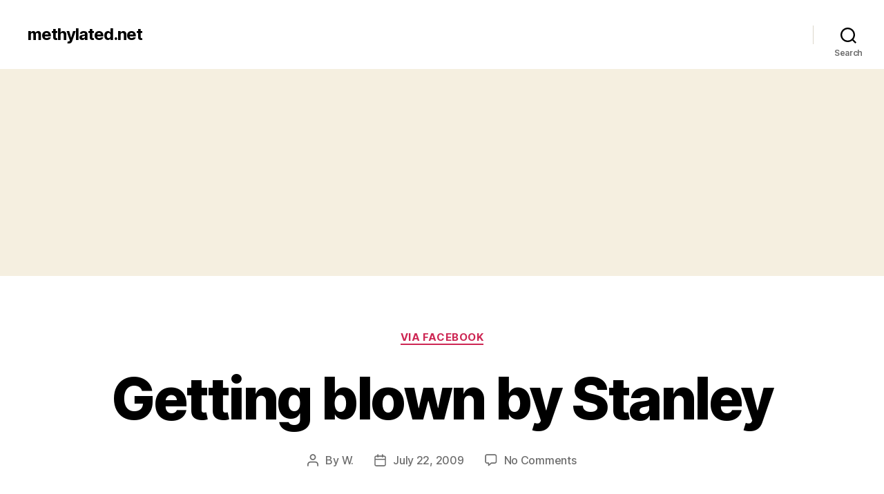

--- FILE ---
content_type: text/html; charset=UTF-8
request_url: https://www.methylated.net/2009/07/22/getting-blown-by-stanley/
body_size: 13905
content:
<!DOCTYPE html>

<html class="no-js" lang="en-US">

	<head>

		<meta charset="UTF-8">
		<meta name="viewport" content="width=device-width, initial-scale=1.0" >

		<link rel="profile" href="https://gmpg.org/xfn/11">

		<title>Getting blown by Stanley &#8211; methylated.net</title>
<meta name='robots' content='max-image-preview:large' />
<link rel='dns-prefetch' href='//www.googletagmanager.com' />
<link rel='dns-prefetch' href='//pagead2.googlesyndication.com' />
<link rel="alternate" type="application/rss+xml" title="methylated.net &raquo; Feed" href="https://www.methylated.net/feed/" />
<link rel="alternate" type="application/rss+xml" title="methylated.net &raquo; Comments Feed" href="https://www.methylated.net/comments/feed/" />
<link rel="alternate" type="application/rss+xml" title="methylated.net &raquo; Getting blown by Stanley Comments Feed" href="https://www.methylated.net/2009/07/22/getting-blown-by-stanley/feed/" />
<link rel="alternate" title="oEmbed (JSON)" type="application/json+oembed" href="https://www.methylated.net/wp-json/oembed/1.0/embed?url=https%3A%2F%2Fwww.methylated.net%2F2009%2F07%2F22%2Fgetting-blown-by-stanley%2F" />
<link rel="alternate" title="oEmbed (XML)" type="text/xml+oembed" href="https://www.methylated.net/wp-json/oembed/1.0/embed?url=https%3A%2F%2Fwww.methylated.net%2F2009%2F07%2F22%2Fgetting-blown-by-stanley%2F&#038;format=xml" />
<style id='wp-img-auto-sizes-contain-inline-css'>
img:is([sizes=auto i],[sizes^="auto," i]){contain-intrinsic-size:3000px 1500px}
/*# sourceURL=wp-img-auto-sizes-contain-inline-css */
</style>
<style id='wp-block-library-inline-css'>
:root{--wp-block-synced-color:#7a00df;--wp-block-synced-color--rgb:122,0,223;--wp-bound-block-color:var(--wp-block-synced-color);--wp-editor-canvas-background:#ddd;--wp-admin-theme-color:#007cba;--wp-admin-theme-color--rgb:0,124,186;--wp-admin-theme-color-darker-10:#006ba1;--wp-admin-theme-color-darker-10--rgb:0,107,160.5;--wp-admin-theme-color-darker-20:#005a87;--wp-admin-theme-color-darker-20--rgb:0,90,135;--wp-admin-border-width-focus:2px}@media (min-resolution:192dpi){:root{--wp-admin-border-width-focus:1.5px}}.wp-element-button{cursor:pointer}:root .has-very-light-gray-background-color{background-color:#eee}:root .has-very-dark-gray-background-color{background-color:#313131}:root .has-very-light-gray-color{color:#eee}:root .has-very-dark-gray-color{color:#313131}:root .has-vivid-green-cyan-to-vivid-cyan-blue-gradient-background{background:linear-gradient(135deg,#00d084,#0693e3)}:root .has-purple-crush-gradient-background{background:linear-gradient(135deg,#34e2e4,#4721fb 50%,#ab1dfe)}:root .has-hazy-dawn-gradient-background{background:linear-gradient(135deg,#faaca8,#dad0ec)}:root .has-subdued-olive-gradient-background{background:linear-gradient(135deg,#fafae1,#67a671)}:root .has-atomic-cream-gradient-background{background:linear-gradient(135deg,#fdd79a,#004a59)}:root .has-nightshade-gradient-background{background:linear-gradient(135deg,#330968,#31cdcf)}:root .has-midnight-gradient-background{background:linear-gradient(135deg,#020381,#2874fc)}:root{--wp--preset--font-size--normal:16px;--wp--preset--font-size--huge:42px}.has-regular-font-size{font-size:1em}.has-larger-font-size{font-size:2.625em}.has-normal-font-size{font-size:var(--wp--preset--font-size--normal)}.has-huge-font-size{font-size:var(--wp--preset--font-size--huge)}.has-text-align-center{text-align:center}.has-text-align-left{text-align:left}.has-text-align-right{text-align:right}.has-fit-text{white-space:nowrap!important}#end-resizable-editor-section{display:none}.aligncenter{clear:both}.items-justified-left{justify-content:flex-start}.items-justified-center{justify-content:center}.items-justified-right{justify-content:flex-end}.items-justified-space-between{justify-content:space-between}.screen-reader-text{border:0;clip-path:inset(50%);height:1px;margin:-1px;overflow:hidden;padding:0;position:absolute;width:1px;word-wrap:normal!important}.screen-reader-text:focus{background-color:#ddd;clip-path:none;color:#444;display:block;font-size:1em;height:auto;left:5px;line-height:normal;padding:15px 23px 14px;text-decoration:none;top:5px;width:auto;z-index:100000}html :where(.has-border-color){border-style:solid}html :where([style*=border-top-color]){border-top-style:solid}html :where([style*=border-right-color]){border-right-style:solid}html :where([style*=border-bottom-color]){border-bottom-style:solid}html :where([style*=border-left-color]){border-left-style:solid}html :where([style*=border-width]){border-style:solid}html :where([style*=border-top-width]){border-top-style:solid}html :where([style*=border-right-width]){border-right-style:solid}html :where([style*=border-bottom-width]){border-bottom-style:solid}html :where([style*=border-left-width]){border-left-style:solid}html :where(img[class*=wp-image-]){height:auto;max-width:100%}:where(figure){margin:0 0 1em}html :where(.is-position-sticky){--wp-admin--admin-bar--position-offset:var(--wp-admin--admin-bar--height,0px)}@media screen and (max-width:600px){html :where(.is-position-sticky){--wp-admin--admin-bar--position-offset:0px}}

/*# sourceURL=wp-block-library-inline-css */
</style><style id='global-styles-inline-css'>
:root{--wp--preset--aspect-ratio--square: 1;--wp--preset--aspect-ratio--4-3: 4/3;--wp--preset--aspect-ratio--3-4: 3/4;--wp--preset--aspect-ratio--3-2: 3/2;--wp--preset--aspect-ratio--2-3: 2/3;--wp--preset--aspect-ratio--16-9: 16/9;--wp--preset--aspect-ratio--9-16: 9/16;--wp--preset--color--black: #000000;--wp--preset--color--cyan-bluish-gray: #abb8c3;--wp--preset--color--white: #ffffff;--wp--preset--color--pale-pink: #f78da7;--wp--preset--color--vivid-red: #cf2e2e;--wp--preset--color--luminous-vivid-orange: #ff6900;--wp--preset--color--luminous-vivid-amber: #fcb900;--wp--preset--color--light-green-cyan: #7bdcb5;--wp--preset--color--vivid-green-cyan: #00d084;--wp--preset--color--pale-cyan-blue: #8ed1fc;--wp--preset--color--vivid-cyan-blue: #0693e3;--wp--preset--color--vivid-purple: #9b51e0;--wp--preset--color--accent: #cd2653;--wp--preset--color--primary: #000000;--wp--preset--color--secondary: #6d6d6d;--wp--preset--color--subtle-background: #dcd7ca;--wp--preset--color--background: #f5efe0;--wp--preset--gradient--vivid-cyan-blue-to-vivid-purple: linear-gradient(135deg,rgb(6,147,227) 0%,rgb(155,81,224) 100%);--wp--preset--gradient--light-green-cyan-to-vivid-green-cyan: linear-gradient(135deg,rgb(122,220,180) 0%,rgb(0,208,130) 100%);--wp--preset--gradient--luminous-vivid-amber-to-luminous-vivid-orange: linear-gradient(135deg,rgb(252,185,0) 0%,rgb(255,105,0) 100%);--wp--preset--gradient--luminous-vivid-orange-to-vivid-red: linear-gradient(135deg,rgb(255,105,0) 0%,rgb(207,46,46) 100%);--wp--preset--gradient--very-light-gray-to-cyan-bluish-gray: linear-gradient(135deg,rgb(238,238,238) 0%,rgb(169,184,195) 100%);--wp--preset--gradient--cool-to-warm-spectrum: linear-gradient(135deg,rgb(74,234,220) 0%,rgb(151,120,209) 20%,rgb(207,42,186) 40%,rgb(238,44,130) 60%,rgb(251,105,98) 80%,rgb(254,248,76) 100%);--wp--preset--gradient--blush-light-purple: linear-gradient(135deg,rgb(255,206,236) 0%,rgb(152,150,240) 100%);--wp--preset--gradient--blush-bordeaux: linear-gradient(135deg,rgb(254,205,165) 0%,rgb(254,45,45) 50%,rgb(107,0,62) 100%);--wp--preset--gradient--luminous-dusk: linear-gradient(135deg,rgb(255,203,112) 0%,rgb(199,81,192) 50%,rgb(65,88,208) 100%);--wp--preset--gradient--pale-ocean: linear-gradient(135deg,rgb(255,245,203) 0%,rgb(182,227,212) 50%,rgb(51,167,181) 100%);--wp--preset--gradient--electric-grass: linear-gradient(135deg,rgb(202,248,128) 0%,rgb(113,206,126) 100%);--wp--preset--gradient--midnight: linear-gradient(135deg,rgb(2,3,129) 0%,rgb(40,116,252) 100%);--wp--preset--font-size--small: 18px;--wp--preset--font-size--medium: 20px;--wp--preset--font-size--large: 26.25px;--wp--preset--font-size--x-large: 42px;--wp--preset--font-size--normal: 21px;--wp--preset--font-size--larger: 32px;--wp--preset--spacing--20: 0.44rem;--wp--preset--spacing--30: 0.67rem;--wp--preset--spacing--40: 1rem;--wp--preset--spacing--50: 1.5rem;--wp--preset--spacing--60: 2.25rem;--wp--preset--spacing--70: 3.38rem;--wp--preset--spacing--80: 5.06rem;--wp--preset--shadow--natural: 6px 6px 9px rgba(0, 0, 0, 0.2);--wp--preset--shadow--deep: 12px 12px 50px rgba(0, 0, 0, 0.4);--wp--preset--shadow--sharp: 6px 6px 0px rgba(0, 0, 0, 0.2);--wp--preset--shadow--outlined: 6px 6px 0px -3px rgb(255, 255, 255), 6px 6px rgb(0, 0, 0);--wp--preset--shadow--crisp: 6px 6px 0px rgb(0, 0, 0);}:where(.is-layout-flex){gap: 0.5em;}:where(.is-layout-grid){gap: 0.5em;}body .is-layout-flex{display: flex;}.is-layout-flex{flex-wrap: wrap;align-items: center;}.is-layout-flex > :is(*, div){margin: 0;}body .is-layout-grid{display: grid;}.is-layout-grid > :is(*, div){margin: 0;}:where(.wp-block-columns.is-layout-flex){gap: 2em;}:where(.wp-block-columns.is-layout-grid){gap: 2em;}:where(.wp-block-post-template.is-layout-flex){gap: 1.25em;}:where(.wp-block-post-template.is-layout-grid){gap: 1.25em;}.has-black-color{color: var(--wp--preset--color--black) !important;}.has-cyan-bluish-gray-color{color: var(--wp--preset--color--cyan-bluish-gray) !important;}.has-white-color{color: var(--wp--preset--color--white) !important;}.has-pale-pink-color{color: var(--wp--preset--color--pale-pink) !important;}.has-vivid-red-color{color: var(--wp--preset--color--vivid-red) !important;}.has-luminous-vivid-orange-color{color: var(--wp--preset--color--luminous-vivid-orange) !important;}.has-luminous-vivid-amber-color{color: var(--wp--preset--color--luminous-vivid-amber) !important;}.has-light-green-cyan-color{color: var(--wp--preset--color--light-green-cyan) !important;}.has-vivid-green-cyan-color{color: var(--wp--preset--color--vivid-green-cyan) !important;}.has-pale-cyan-blue-color{color: var(--wp--preset--color--pale-cyan-blue) !important;}.has-vivid-cyan-blue-color{color: var(--wp--preset--color--vivid-cyan-blue) !important;}.has-vivid-purple-color{color: var(--wp--preset--color--vivid-purple) !important;}.has-black-background-color{background-color: var(--wp--preset--color--black) !important;}.has-cyan-bluish-gray-background-color{background-color: var(--wp--preset--color--cyan-bluish-gray) !important;}.has-white-background-color{background-color: var(--wp--preset--color--white) !important;}.has-pale-pink-background-color{background-color: var(--wp--preset--color--pale-pink) !important;}.has-vivid-red-background-color{background-color: var(--wp--preset--color--vivid-red) !important;}.has-luminous-vivid-orange-background-color{background-color: var(--wp--preset--color--luminous-vivid-orange) !important;}.has-luminous-vivid-amber-background-color{background-color: var(--wp--preset--color--luminous-vivid-amber) !important;}.has-light-green-cyan-background-color{background-color: var(--wp--preset--color--light-green-cyan) !important;}.has-vivid-green-cyan-background-color{background-color: var(--wp--preset--color--vivid-green-cyan) !important;}.has-pale-cyan-blue-background-color{background-color: var(--wp--preset--color--pale-cyan-blue) !important;}.has-vivid-cyan-blue-background-color{background-color: var(--wp--preset--color--vivid-cyan-blue) !important;}.has-vivid-purple-background-color{background-color: var(--wp--preset--color--vivid-purple) !important;}.has-black-border-color{border-color: var(--wp--preset--color--black) !important;}.has-cyan-bluish-gray-border-color{border-color: var(--wp--preset--color--cyan-bluish-gray) !important;}.has-white-border-color{border-color: var(--wp--preset--color--white) !important;}.has-pale-pink-border-color{border-color: var(--wp--preset--color--pale-pink) !important;}.has-vivid-red-border-color{border-color: var(--wp--preset--color--vivid-red) !important;}.has-luminous-vivid-orange-border-color{border-color: var(--wp--preset--color--luminous-vivid-orange) !important;}.has-luminous-vivid-amber-border-color{border-color: var(--wp--preset--color--luminous-vivid-amber) !important;}.has-light-green-cyan-border-color{border-color: var(--wp--preset--color--light-green-cyan) !important;}.has-vivid-green-cyan-border-color{border-color: var(--wp--preset--color--vivid-green-cyan) !important;}.has-pale-cyan-blue-border-color{border-color: var(--wp--preset--color--pale-cyan-blue) !important;}.has-vivid-cyan-blue-border-color{border-color: var(--wp--preset--color--vivid-cyan-blue) !important;}.has-vivid-purple-border-color{border-color: var(--wp--preset--color--vivid-purple) !important;}.has-vivid-cyan-blue-to-vivid-purple-gradient-background{background: var(--wp--preset--gradient--vivid-cyan-blue-to-vivid-purple) !important;}.has-light-green-cyan-to-vivid-green-cyan-gradient-background{background: var(--wp--preset--gradient--light-green-cyan-to-vivid-green-cyan) !important;}.has-luminous-vivid-amber-to-luminous-vivid-orange-gradient-background{background: var(--wp--preset--gradient--luminous-vivid-amber-to-luminous-vivid-orange) !important;}.has-luminous-vivid-orange-to-vivid-red-gradient-background{background: var(--wp--preset--gradient--luminous-vivid-orange-to-vivid-red) !important;}.has-very-light-gray-to-cyan-bluish-gray-gradient-background{background: var(--wp--preset--gradient--very-light-gray-to-cyan-bluish-gray) !important;}.has-cool-to-warm-spectrum-gradient-background{background: var(--wp--preset--gradient--cool-to-warm-spectrum) !important;}.has-blush-light-purple-gradient-background{background: var(--wp--preset--gradient--blush-light-purple) !important;}.has-blush-bordeaux-gradient-background{background: var(--wp--preset--gradient--blush-bordeaux) !important;}.has-luminous-dusk-gradient-background{background: var(--wp--preset--gradient--luminous-dusk) !important;}.has-pale-ocean-gradient-background{background: var(--wp--preset--gradient--pale-ocean) !important;}.has-electric-grass-gradient-background{background: var(--wp--preset--gradient--electric-grass) !important;}.has-midnight-gradient-background{background: var(--wp--preset--gradient--midnight) !important;}.has-small-font-size{font-size: var(--wp--preset--font-size--small) !important;}.has-medium-font-size{font-size: var(--wp--preset--font-size--medium) !important;}.has-large-font-size{font-size: var(--wp--preset--font-size--large) !important;}.has-x-large-font-size{font-size: var(--wp--preset--font-size--x-large) !important;}
/*# sourceURL=global-styles-inline-css */
</style>

<style id='classic-theme-styles-inline-css'>
/*! This file is auto-generated */
.wp-block-button__link{color:#fff;background-color:#32373c;border-radius:9999px;box-shadow:none;text-decoration:none;padding:calc(.667em + 2px) calc(1.333em + 2px);font-size:1.125em}.wp-block-file__button{background:#32373c;color:#fff;text-decoration:none}
/*# sourceURL=/wp-includes/css/classic-themes.min.css */
</style>
<link rel='stylesheet' id='twentytwenty-style-css' href='https://www.methylated.net/wp-content/themes/twentytwenty/style.css?ver=2.7' media='all' />
<style id='twentytwenty-style-inline-css'>
.color-accent,.color-accent-hover:hover,.color-accent-hover:focus,:root .has-accent-color,.has-drop-cap:not(:focus):first-letter,.wp-block-button.is-style-outline,a { color: #cd2653; }blockquote,.border-color-accent,.border-color-accent-hover:hover,.border-color-accent-hover:focus { border-color: #cd2653; }button,.button,.faux-button,.wp-block-button__link,.wp-block-file .wp-block-file__button,input[type="button"],input[type="reset"],input[type="submit"],.bg-accent,.bg-accent-hover:hover,.bg-accent-hover:focus,:root .has-accent-background-color,.comment-reply-link { background-color: #cd2653; }.fill-children-accent,.fill-children-accent * { fill: #cd2653; }body,.entry-title a,:root .has-primary-color { color: #000000; }:root .has-primary-background-color { background-color: #000000; }cite,figcaption,.wp-caption-text,.post-meta,.entry-content .wp-block-archives li,.entry-content .wp-block-categories li,.entry-content .wp-block-latest-posts li,.wp-block-latest-comments__comment-date,.wp-block-latest-posts__post-date,.wp-block-embed figcaption,.wp-block-image figcaption,.wp-block-pullquote cite,.comment-metadata,.comment-respond .comment-notes,.comment-respond .logged-in-as,.pagination .dots,.entry-content hr:not(.has-background),hr.styled-separator,:root .has-secondary-color { color: #6d6d6d; }:root .has-secondary-background-color { background-color: #6d6d6d; }pre,fieldset,input,textarea,table,table *,hr { border-color: #dcd7ca; }caption,code,code,kbd,samp,.wp-block-table.is-style-stripes tbody tr:nth-child(odd),:root .has-subtle-background-background-color { background-color: #dcd7ca; }.wp-block-table.is-style-stripes { border-bottom-color: #dcd7ca; }.wp-block-latest-posts.is-grid li { border-top-color: #dcd7ca; }:root .has-subtle-background-color { color: #dcd7ca; }body:not(.overlay-header) .primary-menu > li > a,body:not(.overlay-header) .primary-menu > li > .icon,.modal-menu a,.footer-menu a, .footer-widgets a:where(:not(.wp-block-button__link)),#site-footer .wp-block-button.is-style-outline,.wp-block-pullquote:before,.singular:not(.overlay-header) .entry-header a,.archive-header a,.header-footer-group .color-accent,.header-footer-group .color-accent-hover:hover { color: #cd2653; }.social-icons a,#site-footer button:not(.toggle),#site-footer .button,#site-footer .faux-button,#site-footer .wp-block-button__link,#site-footer .wp-block-file__button,#site-footer input[type="button"],#site-footer input[type="reset"],#site-footer input[type="submit"] { background-color: #cd2653; }.header-footer-group,body:not(.overlay-header) #site-header .toggle,.menu-modal .toggle { color: #000000; }body:not(.overlay-header) .primary-menu ul { background-color: #000000; }body:not(.overlay-header) .primary-menu > li > ul:after { border-bottom-color: #000000; }body:not(.overlay-header) .primary-menu ul ul:after { border-left-color: #000000; }.site-description,body:not(.overlay-header) .toggle-inner .toggle-text,.widget .post-date,.widget .rss-date,.widget_archive li,.widget_categories li,.widget cite,.widget_pages li,.widget_meta li,.widget_nav_menu li,.powered-by-wordpress,.footer-credits .privacy-policy,.to-the-top,.singular .entry-header .post-meta,.singular:not(.overlay-header) .entry-header .post-meta a { color: #6d6d6d; }.header-footer-group pre,.header-footer-group fieldset,.header-footer-group input,.header-footer-group textarea,.header-footer-group table,.header-footer-group table *,.footer-nav-widgets-wrapper,#site-footer,.menu-modal nav *,.footer-widgets-outer-wrapper,.footer-top { border-color: #dcd7ca; }.header-footer-group table caption,body:not(.overlay-header) .header-inner .toggle-wrapper::before { background-color: #dcd7ca; }
/*# sourceURL=twentytwenty-style-inline-css */
</style>
<link rel='stylesheet' id='twentytwenty-fonts-css' href='https://www.methylated.net/wp-content/themes/twentytwenty/assets/css/font-inter.css?ver=2.7' media='all' />
<link rel='stylesheet' id='twentytwenty-print-style-css' href='https://www.methylated.net/wp-content/themes/twentytwenty/print.css?ver=2.7' media='print' />
<script src="https://www.methylated.net/wp-content/themes/twentytwenty/assets/js/index.js?ver=2.7" id="twentytwenty-js-js" defer data-wp-strategy="defer"></script>

<!-- Google tag (gtag.js) snippet added by Site Kit -->
<!-- Google Analytics snippet added by Site Kit -->
<script src="https://www.googletagmanager.com/gtag/js?id=G-K0S4QHLTKR" id="google_gtagjs-js" async></script>
<script id="google_gtagjs-js-after">
window.dataLayer = window.dataLayer || [];function gtag(){dataLayer.push(arguments);}
gtag("set","linker",{"domains":["www.methylated.net"]});
gtag("js", new Date());
gtag("set", "developer_id.dZTNiMT", true);
gtag("config", "G-K0S4QHLTKR");
//# sourceURL=google_gtagjs-js-after
</script>
<link rel="https://api.w.org/" href="https://www.methylated.net/wp-json/" /><link rel="alternate" title="JSON" type="application/json" href="https://www.methylated.net/wp-json/wp/v2/posts/28397" /><link rel="EditURI" type="application/rsd+xml" title="RSD" href="https://www.methylated.net/xmlrpc.php?rsd" />
<meta name="generator" content="WordPress 6.9" />
<link rel="canonical" href="https://www.methylated.net/2009/07/22/getting-blown-by-stanley/" />
<link rel='shortlink' href='https://www.methylated.net/?p=28397' />
<meta name="generator" content="Site Kit by Google 1.170.0" />	<script>document.documentElement.className = document.documentElement.className.replace( 'no-js', 'js' );</script>
	
<!-- Google AdSense meta tags added by Site Kit -->
<meta name="google-adsense-platform-account" content="ca-host-pub-2644536267352236">
<meta name="google-adsense-platform-domain" content="sitekit.withgoogle.com">
<!-- End Google AdSense meta tags added by Site Kit -->
<style>.recentcomments a{display:inline !important;padding:0 !important;margin:0 !important;}</style>
<!-- Google AdSense snippet added by Site Kit -->
<script async src="https://pagead2.googlesyndication.com/pagead/js/adsbygoogle.js?client=ca-pub-4107948613633528&amp;host=ca-host-pub-2644536267352236" crossorigin="anonymous"></script>

<!-- End Google AdSense snippet added by Site Kit -->
		<style id="wp-custom-css">
			.featured-media { display: none }
.site-description { display: none }
.wp-video { width: unset!important }
.keyring-facebook-video-thumbnail { display: none }		</style>
		
	<link rel='stylesheet' id='mediaelement-css' href='https://www.methylated.net/wp-includes/js/mediaelement/mediaelementplayer-legacy.min.css?ver=4.2.17' media='all' />
<link rel='stylesheet' id='wp-mediaelement-css' href='https://www.methylated.net/wp-includes/js/mediaelement/wp-mediaelement.min.css?ver=6.9' media='all' />
</head>

	<body class="wp-singular post-template-default single single-post postid-28397 single-format-status wp-embed-responsive wp-theme-twentytwenty singular enable-search-modal has-post-thumbnail has-single-pagination showing-comments show-avatars footer-top-visible">

		<a class="skip-link screen-reader-text" href="#site-content">Skip to the content</a>
		<header id="site-header" class="header-footer-group">

			<div class="header-inner section-inner">

				<div class="header-titles-wrapper">

					
						<button class="toggle search-toggle mobile-search-toggle" data-toggle-target=".search-modal" data-toggle-body-class="showing-search-modal" data-set-focus=".search-modal .search-field" aria-expanded="false">
							<span class="toggle-inner">
								<span class="toggle-icon">
									<svg class="svg-icon" aria-hidden="true" role="img" focusable="false" xmlns="http://www.w3.org/2000/svg" width="23" height="23" viewBox="0 0 23 23"><path d="M38.710696,48.0601792 L43,52.3494831 L41.3494831,54 L37.0601792,49.710696 C35.2632422,51.1481185 32.9839107,52.0076499 30.5038249,52.0076499 C24.7027226,52.0076499 20,47.3049272 20,41.5038249 C20,35.7027226 24.7027226,31 30.5038249,31 C36.3049272,31 41.0076499,35.7027226 41.0076499,41.5038249 C41.0076499,43.9839107 40.1481185,46.2632422 38.710696,48.0601792 Z M36.3875844,47.1716785 C37.8030221,45.7026647 38.6734666,43.7048964 38.6734666,41.5038249 C38.6734666,36.9918565 35.0157934,33.3341833 30.5038249,33.3341833 C25.9918565,33.3341833 22.3341833,36.9918565 22.3341833,41.5038249 C22.3341833,46.0157934 25.9918565,49.6734666 30.5038249,49.6734666 C32.7048964,49.6734666 34.7026647,48.8030221 36.1716785,47.3875844 C36.2023931,47.347638 36.2360451,47.3092237 36.2726343,47.2726343 C36.3092237,47.2360451 36.347638,47.2023931 36.3875844,47.1716785 Z" transform="translate(-20 -31)" /></svg>								</span>
								<span class="toggle-text">Search</span>
							</span>
						</button><!-- .search-toggle -->

					
					<div class="header-titles">

						<div class="site-title faux-heading"><a href="https://www.methylated.net/">methylated.net</a></div><div class="site-description">Sometimes, in my head, I think I&#039;m awesome, but then I look up and realize I haven&#039;t even brushed my teeth yet.</div><!-- .site-description -->
					</div><!-- .header-titles -->

					<button class="toggle nav-toggle mobile-nav-toggle" data-toggle-target=".menu-modal"  data-toggle-body-class="showing-menu-modal" aria-expanded="false" data-set-focus=".close-nav-toggle">
						<span class="toggle-inner">
							<span class="toggle-icon">
								<svg class="svg-icon" aria-hidden="true" role="img" focusable="false" xmlns="http://www.w3.org/2000/svg" width="26" height="7" viewBox="0 0 26 7"><path fill-rule="evenodd" d="M332.5,45 C330.567003,45 329,43.4329966 329,41.5 C329,39.5670034 330.567003,38 332.5,38 C334.432997,38 336,39.5670034 336,41.5 C336,43.4329966 334.432997,45 332.5,45 Z M342,45 C340.067003,45 338.5,43.4329966 338.5,41.5 C338.5,39.5670034 340.067003,38 342,38 C343.932997,38 345.5,39.5670034 345.5,41.5 C345.5,43.4329966 343.932997,45 342,45 Z M351.5,45 C349.567003,45 348,43.4329966 348,41.5 C348,39.5670034 349.567003,38 351.5,38 C353.432997,38 355,39.5670034 355,41.5 C355,43.4329966 353.432997,45 351.5,45 Z" transform="translate(-329 -38)" /></svg>							</span>
							<span class="toggle-text">Menu</span>
						</span>
					</button><!-- .nav-toggle -->

				</div><!-- .header-titles-wrapper -->

				<div class="header-navigation-wrapper">

					
							<nav class="primary-menu-wrapper" aria-label="Horizontal">

								<ul class="primary-menu reset-list-style">

								
								</ul>

							</nav><!-- .primary-menu-wrapper -->

						
						<div class="header-toggles hide-no-js">

						
							<div class="toggle-wrapper search-toggle-wrapper">

								<button class="toggle search-toggle desktop-search-toggle" data-toggle-target=".search-modal" data-toggle-body-class="showing-search-modal" data-set-focus=".search-modal .search-field" aria-expanded="false">
									<span class="toggle-inner">
										<svg class="svg-icon" aria-hidden="true" role="img" focusable="false" xmlns="http://www.w3.org/2000/svg" width="23" height="23" viewBox="0 0 23 23"><path d="M38.710696,48.0601792 L43,52.3494831 L41.3494831,54 L37.0601792,49.710696 C35.2632422,51.1481185 32.9839107,52.0076499 30.5038249,52.0076499 C24.7027226,52.0076499 20,47.3049272 20,41.5038249 C20,35.7027226 24.7027226,31 30.5038249,31 C36.3049272,31 41.0076499,35.7027226 41.0076499,41.5038249 C41.0076499,43.9839107 40.1481185,46.2632422 38.710696,48.0601792 Z M36.3875844,47.1716785 C37.8030221,45.7026647 38.6734666,43.7048964 38.6734666,41.5038249 C38.6734666,36.9918565 35.0157934,33.3341833 30.5038249,33.3341833 C25.9918565,33.3341833 22.3341833,36.9918565 22.3341833,41.5038249 C22.3341833,46.0157934 25.9918565,49.6734666 30.5038249,49.6734666 C32.7048964,49.6734666 34.7026647,48.8030221 36.1716785,47.3875844 C36.2023931,47.347638 36.2360451,47.3092237 36.2726343,47.2726343 C36.3092237,47.2360451 36.347638,47.2023931 36.3875844,47.1716785 Z" transform="translate(-20 -31)" /></svg>										<span class="toggle-text">Search</span>
									</span>
								</button><!-- .search-toggle -->

							</div>

							
						</div><!-- .header-toggles -->
						
				</div><!-- .header-navigation-wrapper -->

			</div><!-- .header-inner -->

			<div class="search-modal cover-modal header-footer-group" data-modal-target-string=".search-modal" role="dialog" aria-modal="true" aria-label="Search">

	<div class="search-modal-inner modal-inner">

		<div class="section-inner">

			<form role="search" aria-label="Search for:" method="get" class="search-form" action="https://www.methylated.net/">
	<label for="search-form-1">
		<span class="screen-reader-text">
			Search for:		</span>
		<input type="search" id="search-form-1" class="search-field" placeholder="Search &hellip;" value="" name="s" />
	</label>
	<input type="submit" class="search-submit" value="Search" />
</form>

			<button class="toggle search-untoggle close-search-toggle fill-children-current-color" data-toggle-target=".search-modal" data-toggle-body-class="showing-search-modal" data-set-focus=".search-modal .search-field">
				<span class="screen-reader-text">
					Close search				</span>
				<svg class="svg-icon" aria-hidden="true" role="img" focusable="false" xmlns="http://www.w3.org/2000/svg" width="16" height="16" viewBox="0 0 16 16"><polygon fill="" fill-rule="evenodd" points="6.852 7.649 .399 1.195 1.445 .149 7.899 6.602 14.352 .149 15.399 1.195 8.945 7.649 15.399 14.102 14.352 15.149 7.899 8.695 1.445 15.149 .399 14.102" /></svg>			</button><!-- .search-toggle -->

		</div><!-- .section-inner -->

	</div><!-- .search-modal-inner -->

</div><!-- .menu-modal -->

		</header><!-- #site-header -->

		
<div class="menu-modal cover-modal header-footer-group" data-modal-target-string=".menu-modal">

	<div class="menu-modal-inner modal-inner">

		<div class="menu-wrapper section-inner">

			<div class="menu-top">

				<button class="toggle close-nav-toggle fill-children-current-color" data-toggle-target=".menu-modal" data-toggle-body-class="showing-menu-modal" data-set-focus=".menu-modal">
					<span class="toggle-text">Close Menu</span>
					<svg class="svg-icon" aria-hidden="true" role="img" focusable="false" xmlns="http://www.w3.org/2000/svg" width="16" height="16" viewBox="0 0 16 16"><polygon fill="" fill-rule="evenodd" points="6.852 7.649 .399 1.195 1.445 .149 7.899 6.602 14.352 .149 15.399 1.195 8.945 7.649 15.399 14.102 14.352 15.149 7.899 8.695 1.445 15.149 .399 14.102" /></svg>				</button><!-- .nav-toggle -->

				
					<nav class="mobile-menu" aria-label="Mobile">

						<ul class="modal-menu reset-list-style">

						
						</ul>

					</nav>

					
			</div><!-- .menu-top -->

			<div class="menu-bottom">

				
			</div><!-- .menu-bottom -->

		</div><!-- .menu-wrapper -->

	</div><!-- .menu-modal-inner -->

</div><!-- .menu-modal -->

<main id="site-content">

	
<article class="post-28397 post type-post status-publish format-status has-post-thumbnail hentry category-facebook post_format-post-format-status keyring_services-facebook" id="post-28397">

	
<header class="entry-header has-text-align-center header-footer-group">

	<div class="entry-header-inner section-inner medium">

		
			<div class="entry-categories">
				<span class="screen-reader-text">
					Categories				</span>
				<div class="entry-categories-inner">
					<a href="https://www.methylated.net/category/facebook/" rel="category tag">via Facebook</a>				</div><!-- .entry-categories-inner -->
			</div><!-- .entry-categories -->

			<h1 class="entry-title">Getting blown by Stanley</h1>
		<div class="post-meta-wrapper post-meta-single post-meta-single-top">

			<ul class="post-meta">

									<li class="post-author meta-wrapper">
						<span class="meta-icon">
							<span class="screen-reader-text">
								Post author							</span>
							<svg class="svg-icon" aria-hidden="true" role="img" focusable="false" xmlns="http://www.w3.org/2000/svg" width="18" height="20" viewBox="0 0 18 20"><path fill="" d="M18,19 C18,19.5522847 17.5522847,20 17,20 C16.4477153,20 16,19.5522847 16,19 L16,17 C16,15.3431458 14.6568542,14 13,14 L5,14 C3.34314575,14 2,15.3431458 2,17 L2,19 C2,19.5522847 1.55228475,20 1,20 C0.44771525,20 0,19.5522847 0,19 L0,17 C0,14.2385763 2.23857625,12 5,12 L13,12 C15.7614237,12 18,14.2385763 18,17 L18,19 Z M9,10 C6.23857625,10 4,7.76142375 4,5 C4,2.23857625 6.23857625,0 9,0 C11.7614237,0 14,2.23857625 14,5 C14,7.76142375 11.7614237,10 9,10 Z M9,8 C10.6568542,8 12,6.65685425 12,5 C12,3.34314575 10.6568542,2 9,2 C7.34314575,2 6,3.34314575 6,5 C6,6.65685425 7.34314575,8 9,8 Z" /></svg>						</span>
						<span class="meta-text">
							By <a href="https://www.methylated.net/author/wayubi/">W.</a>						</span>
					</li>
										<li class="post-date meta-wrapper">
						<span class="meta-icon">
							<span class="screen-reader-text">
								Post date							</span>
							<svg class="svg-icon" aria-hidden="true" role="img" focusable="false" xmlns="http://www.w3.org/2000/svg" width="18" height="19" viewBox="0 0 18 19"><path fill="" d="M4.60069444,4.09375 L3.25,4.09375 C2.47334957,4.09375 1.84375,4.72334957 1.84375,5.5 L1.84375,7.26736111 L16.15625,7.26736111 L16.15625,5.5 C16.15625,4.72334957 15.5266504,4.09375 14.75,4.09375 L13.3993056,4.09375 L13.3993056,4.55555556 C13.3993056,5.02154581 13.0215458,5.39930556 12.5555556,5.39930556 C12.0895653,5.39930556 11.7118056,5.02154581 11.7118056,4.55555556 L11.7118056,4.09375 L6.28819444,4.09375 L6.28819444,4.55555556 C6.28819444,5.02154581 5.9104347,5.39930556 5.44444444,5.39930556 C4.97845419,5.39930556 4.60069444,5.02154581 4.60069444,4.55555556 L4.60069444,4.09375 Z M6.28819444,2.40625 L11.7118056,2.40625 L11.7118056,1 C11.7118056,0.534009742 12.0895653,0.15625 12.5555556,0.15625 C13.0215458,0.15625 13.3993056,0.534009742 13.3993056,1 L13.3993056,2.40625 L14.75,2.40625 C16.4586309,2.40625 17.84375,3.79136906 17.84375,5.5 L17.84375,15.875 C17.84375,17.5836309 16.4586309,18.96875 14.75,18.96875 L3.25,18.96875 C1.54136906,18.96875 0.15625,17.5836309 0.15625,15.875 L0.15625,5.5 C0.15625,3.79136906 1.54136906,2.40625 3.25,2.40625 L4.60069444,2.40625 L4.60069444,1 C4.60069444,0.534009742 4.97845419,0.15625 5.44444444,0.15625 C5.9104347,0.15625 6.28819444,0.534009742 6.28819444,1 L6.28819444,2.40625 Z M1.84375,8.95486111 L1.84375,15.875 C1.84375,16.6516504 2.47334957,17.28125 3.25,17.28125 L14.75,17.28125 C15.5266504,17.28125 16.15625,16.6516504 16.15625,15.875 L16.15625,8.95486111 L1.84375,8.95486111 Z" /></svg>						</span>
						<span class="meta-text">
							<a href="https://www.methylated.net/2009/07/22/getting-blown-by-stanley/">July 22, 2009</a>
						</span>
					</li>
										<li class="post-comment-link meta-wrapper">
						<span class="meta-icon">
							<svg class="svg-icon" aria-hidden="true" role="img" focusable="false" xmlns="http://www.w3.org/2000/svg" width="19" height="19" viewBox="0 0 19 19"><path d="M9.43016863,13.2235931 C9.58624731,13.094699 9.7823475,13.0241935 9.98476849,13.0241935 L15.0564516,13.0241935 C15.8581553,13.0241935 16.5080645,12.3742843 16.5080645,11.5725806 L16.5080645,3.44354839 C16.5080645,2.64184472 15.8581553,1.99193548 15.0564516,1.99193548 L3.44354839,1.99193548 C2.64184472,1.99193548 1.99193548,2.64184472 1.99193548,3.44354839 L1.99193548,11.5725806 C1.99193548,12.3742843 2.64184472,13.0241935 3.44354839,13.0241935 L5.76612903,13.0241935 C6.24715123,13.0241935 6.63709677,13.4141391 6.63709677,13.8951613 L6.63709677,15.5301903 L9.43016863,13.2235931 Z M3.44354839,14.766129 C1.67980032,14.766129 0.25,13.3363287 0.25,11.5725806 L0.25,3.44354839 C0.25,1.67980032 1.67980032,0.25 3.44354839,0.25 L15.0564516,0.25 C16.8201997,0.25 18.25,1.67980032 18.25,3.44354839 L18.25,11.5725806 C18.25,13.3363287 16.8201997,14.766129 15.0564516,14.766129 L10.2979143,14.766129 L6.32072889,18.0506004 C5.75274472,18.5196577 4.89516129,18.1156602 4.89516129,17.3790323 L4.89516129,14.766129 L3.44354839,14.766129 Z" /></svg>						</span>
						<span class="meta-text">
							<a href="https://www.methylated.net/2009/07/22/getting-blown-by-stanley/#respond">No Comments<span class="screen-reader-text"> on Getting blown by Stanley</span></a>						</span>
					</li>
					
			</ul><!-- .post-meta -->

		</div><!-- .post-meta-wrapper -->

		
	</div><!-- .entry-header-inner -->

</header><!-- .entry-header -->

	<figure class="featured-media">

		<div class="featured-media-inner section-inner">

			<img width="640" height="480" src="https://www.methylated.net/wp-content/uploads/2009/07/245047_10150180976916452_105835981451_57967_407_b-1.jpg" class="attachment-post-thumbnail size-post-thumbnail wp-post-image" alt="" decoding="async" fetchpriority="high" />
		</div><!-- .featured-media-inner -->

	</figure><!-- .featured-media -->

	
	<div class="post-inner thin ">

		<div class="entry-content">

			<p class="keyring-facebook-video-thumbnail"><img decoding="async" src="https://www.methylated.net/wp-content/uploads/2009/07/245047_10150180976916452_105835981451_57967_407_b-1.jpg" width="640" height="480" alt="Getting blown by Stanley " class="keyring-img" /></p>
<div style="width: 580px;" class="wp-video"><video class="wp-video-shortcode" id="video-28397-1" width="580" height="326" loop preload="metadata" controls="controls"><source type="video/mp4" src="https://www.methylated.net/wp-content/uploads/2009/07/1341578_10151605391816452_54647_n-1.mp4?_=1" /><a href="https://www.methylated.net/wp-content/uploads/2009/07/1341578_10151605391816452_54647_n-1.mp4">https://www.methylated.net/wp-content/uploads/2009/07/1341578_10151605391816452_54647_n-1.mp4</a></video></div>
<p>Getting blown by Stanley ..</p>
<p>The new Stanley High Velocity Blower is awesome &#8230;</p>

			<p><a href="https://www.facebook.com/10157672833276452/videos/105835981451">^</a></p>
		</div><!-- .entry-content -->

	</div><!-- .post-inner -->

	<div class="section-inner">
		
	</div><!-- .section-inner -->

	
	<nav class="pagination-single section-inner" aria-label="Post">

		<hr class="styled-separator is-style-wide" aria-hidden="true" />

		<div class="pagination-single-inner">

			
				<a class="previous-post" href="https://www.methylated.net/2009/07/20/napster-hit-it-on-the-head-5-month/">
					<span class="arrow" aria-hidden="true">&larr;</span>
					<span class="title"><span class="title-inner">Napster hit it on the head. $5 / month&#8230;</span></span>
				</a>

				
				<a class="next-post" href="https://www.methylated.net/2009/07/23/i-found-a-guild-wars-2-pre-order-on-newegg-com/">
					<span class="arrow" aria-hidden="true">&rarr;</span>
						<span class="title"><span class="title-inner">I found a Guild Wars 2 PRE-ORDER on Newegg.com&#8230;</span></span>
				</a>
				
		</div><!-- .pagination-single-inner -->

		<hr class="styled-separator is-style-wide" aria-hidden="true" />

	</nav><!-- .pagination-single -->

	
		<div class="comments-wrapper section-inner">

				<div id="respond" class="comment-respond">
		<h2 id="reply-title" class="comment-reply-title">Leave a Reply <small><a rel="nofollow" id="cancel-comment-reply-link" href="/2009/07/22/getting-blown-by-stanley/#respond" style="display:none;">Cancel reply</a></small></h2><form action="https://www.methylated.net/wp-comments-post.php" method="post" id="commentform" class="section-inner thin max-percentage"><p class="comment-notes"><span id="email-notes">Your email address will not be published.</span> <span class="required-field-message">Required fields are marked <span class="required">*</span></span></p><p class="comment-form-comment"><label for="comment">Comment <span class="required">*</span></label> <textarea id="comment" name="comment" cols="45" rows="8" maxlength="65525" required></textarea></p><p class="comment-form-author"><label for="author">Name <span class="required">*</span></label> <input id="author" name="author" type="text" value="" size="30" maxlength="245" autocomplete="name" required /></p>
<p class="comment-form-email"><label for="email">Email <span class="required">*</span></label> <input id="email" name="email" type="email" value="" size="30" maxlength="100" aria-describedby="email-notes" autocomplete="email" required /></p>
<p class="comment-form-url"><label for="url">Website</label> <input id="url" name="url" type="url" value="" size="30" maxlength="200" autocomplete="url" /></p>
<p class="comment-form-cookies-consent"><input id="wp-comment-cookies-consent" name="wp-comment-cookies-consent" type="checkbox" value="yes" /> <label for="wp-comment-cookies-consent">Save my name, email, and website in this browser for the next time I comment.</label></p>
<p class="form-submit"><input name="submit" type="submit" id="submit" class="submit" value="Post Comment" /> <input type='hidden' name='comment_post_ID' value='28397' id='comment_post_ID' />
<input type='hidden' name='comment_parent' id='comment_parent' value='0' />
</p><p style="display: none;"><input type="hidden" id="akismet_comment_nonce" name="akismet_comment_nonce" value="d7f202366f" /></p><p style="display: none !important;" class="akismet-fields-container" data-prefix="ak_"><label>&#916;<textarea name="ak_hp_textarea" cols="45" rows="8" maxlength="100"></textarea></label><input type="hidden" id="ak_js_1" name="ak_js" value="192"/><script>document.getElementById( "ak_js_1" ).setAttribute( "value", ( new Date() ).getTime() );</script></p></form>	</div><!-- #respond -->
	
		</div><!-- .comments-wrapper -->

		
</article><!-- .post -->

</main><!-- #site-content -->


	<div class="footer-nav-widgets-wrapper header-footer-group">

		<div class="footer-inner section-inner">

			
			
				<aside class="footer-widgets-outer-wrapper">

					<div class="footer-widgets-wrapper">

						
							<div class="footer-widgets column-one grid-item">
								<div class="widget widget_search"><div class="widget-content"><form role="search"  method="get" class="search-form" action="https://www.methylated.net/">
	<label for="search-form-2">
		<span class="screen-reader-text">
			Search for:		</span>
		<input type="search" id="search-form-2" class="search-field" placeholder="Search &hellip;" value="" name="s" />
	</label>
	<input type="submit" class="search-submit" value="Search" />
</form>
</div></div>
		<div class="widget widget_recent_entries"><div class="widget-content">
		<h2 class="widget-title subheading heading-size-3">Recent Posts</h2><nav aria-label="Recent Posts">
		<ul>
											<li>
					<a href="https://www.methylated.net/2025/08/13/jewlani-denied-iran-access-to-syrian-airspace/">Jewlani denied Iran access to Syrian airspace</a>
									</li>
											<li>
					<a href="https://www.methylated.net/2025/08/11/norways-1-9-trillion-wealth-fund-sells-off-israeli-assets/">Norway&#8217;s $1.9 trillion wealth fund sells off Israeli assets</a>
									</li>
											<li>
					<a href="https://www.methylated.net/2025/08/11/as-was-to-be-expected-the-fourth-of-the/">As was to be expected, the fourth of the&#8230;</a>
									</li>
											<li>
					<a href="https://www.methylated.net/2025/08/11/five-eyes-is-an-intelligence-alliance-the-foremost-intelligence/">Five Eyes is an intelligence alliance, the foremost intelligence&#8230;</a>
									</li>
											<li>
					<a href="https://www.methylated.net/2025/08/10/three-of-the-five-eyes-down-two-to-go/">Three of the Five Eyes down, two to go</a>
									</li>
					</ul>

		</nav></div></div><div class="widget widget_recent_comments"><div class="widget-content"><h2 class="widget-title subheading heading-size-3">Recent Comments</h2><nav aria-label="Recent Comments"><ul id="recentcomments"><li class="recentcomments"><span class="comment-author-link"><a href="http://none" class="url" rel="ugc external nofollow">Mike</a></span> on <a href="https://www.methylated.net/2022/03/20/zelensky-is-corrupt-the-corruption-is-massive-and-they/#comment-976">Zelensky is corrupt, the corruption is massive, and they&#8230;</a></li><li class="recentcomments"><span class="comment-author-link"><a href="http://none" class="url" rel="ugc external nofollow">Mike</a></span> on <a href="https://www.methylated.net/2022/03/20/zelensky-is-corrupt-the-corruption-is-massive-and-they/#comment-975">Zelensky is corrupt, the corruption is massive, and they&#8230;</a></li><li class="recentcomments"><span class="comment-author-link">Tyler</span> on <a href="https://www.methylated.net/2022/03/05/john-titor-is-that-you/#comment-726">John Titor, is that you?</a></li><li class="recentcomments"><span class="comment-author-link"><a href="http://www.bom.gov.au/nt/forecasts/alice-springs.shtml" class="url" rel="ugc external nofollow">See sure</a></span> on <a href="https://www.methylated.net/2022/02/27/ukrainian-su-25-shot-down-in-ukraine-both-pilots-died/#comment-680">Ukrainian Su-25 shot down in Ukraine, both pilots died</a></li></ul></nav></div></div><div class="widget widget_archive"><div class="widget-content"><h2 class="widget-title subheading heading-size-3">Archives</h2><nav aria-label="Archives">
			<ul>
					<li><a href='https://www.methylated.net/2025/08/'>August 2025</a></li>
	<li><a href='https://www.methylated.net/2025/07/'>July 2025</a></li>
	<li><a href='https://www.methylated.net/2025/06/'>June 2025</a></li>
	<li><a href='https://www.methylated.net/2025/05/'>May 2025</a></li>
	<li><a href='https://www.methylated.net/2025/04/'>April 2025</a></li>
	<li><a href='https://www.methylated.net/2025/03/'>March 2025</a></li>
	<li><a href='https://www.methylated.net/2025/02/'>February 2025</a></li>
	<li><a href='https://www.methylated.net/2025/01/'>January 2025</a></li>
	<li><a href='https://www.methylated.net/2024/12/'>December 2024</a></li>
	<li><a href='https://www.methylated.net/2024/11/'>November 2024</a></li>
	<li><a href='https://www.methylated.net/2024/10/'>October 2024</a></li>
	<li><a href='https://www.methylated.net/2024/09/'>September 2024</a></li>
	<li><a href='https://www.methylated.net/2024/08/'>August 2024</a></li>
	<li><a href='https://www.methylated.net/2024/07/'>July 2024</a></li>
	<li><a href='https://www.methylated.net/2024/06/'>June 2024</a></li>
	<li><a href='https://www.methylated.net/2024/05/'>May 2024</a></li>
	<li><a href='https://www.methylated.net/2024/04/'>April 2024</a></li>
	<li><a href='https://www.methylated.net/2024/03/'>March 2024</a></li>
	<li><a href='https://www.methylated.net/2024/02/'>February 2024</a></li>
	<li><a href='https://www.methylated.net/2024/01/'>January 2024</a></li>
	<li><a href='https://www.methylated.net/2023/12/'>December 2023</a></li>
	<li><a href='https://www.methylated.net/2023/11/'>November 2023</a></li>
	<li><a href='https://www.methylated.net/2023/10/'>October 2023</a></li>
	<li><a href='https://www.methylated.net/2023/09/'>September 2023</a></li>
	<li><a href='https://www.methylated.net/2023/08/'>August 2023</a></li>
	<li><a href='https://www.methylated.net/2023/07/'>July 2023</a></li>
	<li><a href='https://www.methylated.net/2023/06/'>June 2023</a></li>
	<li><a href='https://www.methylated.net/2023/05/'>May 2023</a></li>
	<li><a href='https://www.methylated.net/2023/04/'>April 2023</a></li>
	<li><a href='https://www.methylated.net/2023/03/'>March 2023</a></li>
	<li><a href='https://www.methylated.net/2023/02/'>February 2023</a></li>
	<li><a href='https://www.methylated.net/2023/01/'>January 2023</a></li>
	<li><a href='https://www.methylated.net/2022/12/'>December 2022</a></li>
	<li><a href='https://www.methylated.net/2022/11/'>November 2022</a></li>
	<li><a href='https://www.methylated.net/2022/10/'>October 2022</a></li>
	<li><a href='https://www.methylated.net/2022/09/'>September 2022</a></li>
	<li><a href='https://www.methylated.net/2022/08/'>August 2022</a></li>
	<li><a href='https://www.methylated.net/2022/07/'>July 2022</a></li>
	<li><a href='https://www.methylated.net/2022/06/'>June 2022</a></li>
	<li><a href='https://www.methylated.net/2022/05/'>May 2022</a></li>
	<li><a href='https://www.methylated.net/2022/04/'>April 2022</a></li>
	<li><a href='https://www.methylated.net/2022/03/'>March 2022</a></li>
	<li><a href='https://www.methylated.net/2022/02/'>February 2022</a></li>
	<li><a href='https://www.methylated.net/2022/01/'>January 2022</a></li>
	<li><a href='https://www.methylated.net/2021/12/'>December 2021</a></li>
	<li><a href='https://www.methylated.net/2021/11/'>November 2021</a></li>
	<li><a href='https://www.methylated.net/2021/10/'>October 2021</a></li>
	<li><a href='https://www.methylated.net/2021/09/'>September 2021</a></li>
	<li><a href='https://www.methylated.net/2021/08/'>August 2021</a></li>
	<li><a href='https://www.methylated.net/2021/07/'>July 2021</a></li>
	<li><a href='https://www.methylated.net/2021/06/'>June 2021</a></li>
	<li><a href='https://www.methylated.net/2021/05/'>May 2021</a></li>
	<li><a href='https://www.methylated.net/2021/04/'>April 2021</a></li>
	<li><a href='https://www.methylated.net/2021/03/'>March 2021</a></li>
	<li><a href='https://www.methylated.net/2021/02/'>February 2021</a></li>
	<li><a href='https://www.methylated.net/2021/01/'>January 2021</a></li>
	<li><a href='https://www.methylated.net/2020/12/'>December 2020</a></li>
	<li><a href='https://www.methylated.net/2020/11/'>November 2020</a></li>
	<li><a href='https://www.methylated.net/2020/10/'>October 2020</a></li>
	<li><a href='https://www.methylated.net/2020/09/'>September 2020</a></li>
	<li><a href='https://www.methylated.net/2020/08/'>August 2020</a></li>
	<li><a href='https://www.methylated.net/2020/07/'>July 2020</a></li>
	<li><a href='https://www.methylated.net/2020/06/'>June 2020</a></li>
	<li><a href='https://www.methylated.net/2020/05/'>May 2020</a></li>
	<li><a href='https://www.methylated.net/2020/04/'>April 2020</a></li>
	<li><a href='https://www.methylated.net/2020/03/'>March 2020</a></li>
	<li><a href='https://www.methylated.net/2020/02/'>February 2020</a></li>
	<li><a href='https://www.methylated.net/2020/01/'>January 2020</a></li>
	<li><a href='https://www.methylated.net/2019/12/'>December 2019</a></li>
	<li><a href='https://www.methylated.net/2019/11/'>November 2019</a></li>
	<li><a href='https://www.methylated.net/2019/10/'>October 2019</a></li>
	<li><a href='https://www.methylated.net/2019/09/'>September 2019</a></li>
	<li><a href='https://www.methylated.net/2019/08/'>August 2019</a></li>
	<li><a href='https://www.methylated.net/2019/07/'>July 2019</a></li>
	<li><a href='https://www.methylated.net/2019/05/'>May 2019</a></li>
	<li><a href='https://www.methylated.net/2019/04/'>April 2019</a></li>
	<li><a href='https://www.methylated.net/2019/03/'>March 2019</a></li>
	<li><a href='https://www.methylated.net/2019/02/'>February 2019</a></li>
	<li><a href='https://www.methylated.net/2019/01/'>January 2019</a></li>
	<li><a href='https://www.methylated.net/2018/12/'>December 2018</a></li>
	<li><a href='https://www.methylated.net/2018/11/'>November 2018</a></li>
	<li><a href='https://www.methylated.net/2018/10/'>October 2018</a></li>
	<li><a href='https://www.methylated.net/2018/09/'>September 2018</a></li>
	<li><a href='https://www.methylated.net/2018/08/'>August 2018</a></li>
	<li><a href='https://www.methylated.net/2018/07/'>July 2018</a></li>
	<li><a href='https://www.methylated.net/2018/06/'>June 2018</a></li>
	<li><a href='https://www.methylated.net/2018/05/'>May 2018</a></li>
	<li><a href='https://www.methylated.net/2018/04/'>April 2018</a></li>
	<li><a href='https://www.methylated.net/2018/03/'>March 2018</a></li>
	<li><a href='https://www.methylated.net/2018/02/'>February 2018</a></li>
	<li><a href='https://www.methylated.net/2018/01/'>January 2018</a></li>
	<li><a href='https://www.methylated.net/2017/12/'>December 2017</a></li>
	<li><a href='https://www.methylated.net/2017/11/'>November 2017</a></li>
	<li><a href='https://www.methylated.net/2017/10/'>October 2017</a></li>
	<li><a href='https://www.methylated.net/2017/09/'>September 2017</a></li>
	<li><a href='https://www.methylated.net/2017/08/'>August 2017</a></li>
	<li><a href='https://www.methylated.net/2017/07/'>July 2017</a></li>
	<li><a href='https://www.methylated.net/2017/06/'>June 2017</a></li>
	<li><a href='https://www.methylated.net/2017/05/'>May 2017</a></li>
	<li><a href='https://www.methylated.net/2017/04/'>April 2017</a></li>
	<li><a href='https://www.methylated.net/2017/03/'>March 2017</a></li>
	<li><a href='https://www.methylated.net/2017/02/'>February 2017</a></li>
	<li><a href='https://www.methylated.net/2017/01/'>January 2017</a></li>
	<li><a href='https://www.methylated.net/2016/12/'>December 2016</a></li>
	<li><a href='https://www.methylated.net/2016/11/'>November 2016</a></li>
	<li><a href='https://www.methylated.net/2016/10/'>October 2016</a></li>
	<li><a href='https://www.methylated.net/2016/09/'>September 2016</a></li>
	<li><a href='https://www.methylated.net/2016/08/'>August 2016</a></li>
	<li><a href='https://www.methylated.net/2016/07/'>July 2016</a></li>
	<li><a href='https://www.methylated.net/2016/06/'>June 2016</a></li>
	<li><a href='https://www.methylated.net/2016/05/'>May 2016</a></li>
	<li><a href='https://www.methylated.net/2016/04/'>April 2016</a></li>
	<li><a href='https://www.methylated.net/2016/03/'>March 2016</a></li>
	<li><a href='https://www.methylated.net/2016/02/'>February 2016</a></li>
	<li><a href='https://www.methylated.net/2016/01/'>January 2016</a></li>
	<li><a href='https://www.methylated.net/2015/12/'>December 2015</a></li>
	<li><a href='https://www.methylated.net/2015/11/'>November 2015</a></li>
	<li><a href='https://www.methylated.net/2015/10/'>October 2015</a></li>
	<li><a href='https://www.methylated.net/2015/09/'>September 2015</a></li>
	<li><a href='https://www.methylated.net/2015/08/'>August 2015</a></li>
	<li><a href='https://www.methylated.net/2015/07/'>July 2015</a></li>
	<li><a href='https://www.methylated.net/2015/06/'>June 2015</a></li>
	<li><a href='https://www.methylated.net/2015/05/'>May 2015</a></li>
	<li><a href='https://www.methylated.net/2015/04/'>April 2015</a></li>
	<li><a href='https://www.methylated.net/2015/03/'>March 2015</a></li>
	<li><a href='https://www.methylated.net/2015/02/'>February 2015</a></li>
	<li><a href='https://www.methylated.net/2015/01/'>January 2015</a></li>
	<li><a href='https://www.methylated.net/2014/12/'>December 2014</a></li>
	<li><a href='https://www.methylated.net/2014/11/'>November 2014</a></li>
	<li><a href='https://www.methylated.net/2014/10/'>October 2014</a></li>
	<li><a href='https://www.methylated.net/2014/09/'>September 2014</a></li>
	<li><a href='https://www.methylated.net/2014/08/'>August 2014</a></li>
	<li><a href='https://www.methylated.net/2014/07/'>July 2014</a></li>
	<li><a href='https://www.methylated.net/2014/06/'>June 2014</a></li>
	<li><a href='https://www.methylated.net/2014/05/'>May 2014</a></li>
	<li><a href='https://www.methylated.net/2014/04/'>April 2014</a></li>
	<li><a href='https://www.methylated.net/2014/03/'>March 2014</a></li>
	<li><a href='https://www.methylated.net/2014/02/'>February 2014</a></li>
	<li><a href='https://www.methylated.net/2014/01/'>January 2014</a></li>
	<li><a href='https://www.methylated.net/2013/12/'>December 2013</a></li>
	<li><a href='https://www.methylated.net/2013/11/'>November 2013</a></li>
	<li><a href='https://www.methylated.net/2013/10/'>October 2013</a></li>
	<li><a href='https://www.methylated.net/2013/09/'>September 2013</a></li>
	<li><a href='https://www.methylated.net/2013/08/'>August 2013</a></li>
	<li><a href='https://www.methylated.net/2013/07/'>July 2013</a></li>
	<li><a href='https://www.methylated.net/2013/06/'>June 2013</a></li>
	<li><a href='https://www.methylated.net/2013/05/'>May 2013</a></li>
	<li><a href='https://www.methylated.net/2013/04/'>April 2013</a></li>
	<li><a href='https://www.methylated.net/2013/03/'>March 2013</a></li>
	<li><a href='https://www.methylated.net/2013/02/'>February 2013</a></li>
	<li><a href='https://www.methylated.net/2013/01/'>January 2013</a></li>
	<li><a href='https://www.methylated.net/2012/12/'>December 2012</a></li>
	<li><a href='https://www.methylated.net/2012/11/'>November 2012</a></li>
	<li><a href='https://www.methylated.net/2012/10/'>October 2012</a></li>
	<li><a href='https://www.methylated.net/2012/09/'>September 2012</a></li>
	<li><a href='https://www.methylated.net/2012/08/'>August 2012</a></li>
	<li><a href='https://www.methylated.net/2012/07/'>July 2012</a></li>
	<li><a href='https://www.methylated.net/2012/06/'>June 2012</a></li>
	<li><a href='https://www.methylated.net/2012/05/'>May 2012</a></li>
	<li><a href='https://www.methylated.net/2012/04/'>April 2012</a></li>
	<li><a href='https://www.methylated.net/2012/03/'>March 2012</a></li>
	<li><a href='https://www.methylated.net/2012/02/'>February 2012</a></li>
	<li><a href='https://www.methylated.net/2012/01/'>January 2012</a></li>
	<li><a href='https://www.methylated.net/2011/12/'>December 2011</a></li>
	<li><a href='https://www.methylated.net/2011/11/'>November 2011</a></li>
	<li><a href='https://www.methylated.net/2011/10/'>October 2011</a></li>
	<li><a href='https://www.methylated.net/2011/09/'>September 2011</a></li>
	<li><a href='https://www.methylated.net/2011/08/'>August 2011</a></li>
	<li><a href='https://www.methylated.net/2011/07/'>July 2011</a></li>
	<li><a href='https://www.methylated.net/2011/06/'>June 2011</a></li>
	<li><a href='https://www.methylated.net/2011/05/'>May 2011</a></li>
	<li><a href='https://www.methylated.net/2011/04/'>April 2011</a></li>
	<li><a href='https://www.methylated.net/2011/03/'>March 2011</a></li>
	<li><a href='https://www.methylated.net/2011/02/'>February 2011</a></li>
	<li><a href='https://www.methylated.net/2011/01/'>January 2011</a></li>
	<li><a href='https://www.methylated.net/2010/12/'>December 2010</a></li>
	<li><a href='https://www.methylated.net/2010/11/'>November 2010</a></li>
	<li><a href='https://www.methylated.net/2010/10/'>October 2010</a></li>
	<li><a href='https://www.methylated.net/2010/09/'>September 2010</a></li>
	<li><a href='https://www.methylated.net/2010/08/'>August 2010</a></li>
	<li><a href='https://www.methylated.net/2010/07/'>July 2010</a></li>
	<li><a href='https://www.methylated.net/2010/06/'>June 2010</a></li>
	<li><a href='https://www.methylated.net/2010/05/'>May 2010</a></li>
	<li><a href='https://www.methylated.net/2010/04/'>April 2010</a></li>
	<li><a href='https://www.methylated.net/2010/03/'>March 2010</a></li>
	<li><a href='https://www.methylated.net/2010/02/'>February 2010</a></li>
	<li><a href='https://www.methylated.net/2010/01/'>January 2010</a></li>
	<li><a href='https://www.methylated.net/2009/12/'>December 2009</a></li>
	<li><a href='https://www.methylated.net/2009/11/'>November 2009</a></li>
	<li><a href='https://www.methylated.net/2009/10/'>October 2009</a></li>
	<li><a href='https://www.methylated.net/2009/09/'>September 2009</a></li>
	<li><a href='https://www.methylated.net/2009/08/'>August 2009</a></li>
	<li><a href='https://www.methylated.net/2009/07/'>July 2009</a></li>
	<li><a href='https://www.methylated.net/2009/06/'>June 2009</a></li>
	<li><a href='https://www.methylated.net/2009/05/'>May 2009</a></li>
	<li><a href='https://www.methylated.net/2009/04/'>April 2009</a></li>
	<li><a href='https://www.methylated.net/2009/03/'>March 2009</a></li>
	<li><a href='https://www.methylated.net/2009/02/'>February 2009</a></li>
	<li><a href='https://www.methylated.net/2009/01/'>January 2009</a></li>
	<li><a href='https://www.methylated.net/2008/12/'>December 2008</a></li>
	<li><a href='https://www.methylated.net/2008/11/'>November 2008</a></li>
	<li><a href='https://www.methylated.net/2008/10/'>October 2008</a></li>
	<li><a href='https://www.methylated.net/2008/09/'>September 2008</a></li>
	<li><a href='https://www.methylated.net/2008/06/'>June 2008</a></li>
	<li><a href='https://www.methylated.net/2008/05/'>May 2008</a></li>
			</ul>

			</nav></div></div><div class="widget widget_categories"><div class="widget-content"><h2 class="widget-title subheading heading-size-3">Categories</h2><nav aria-label="Categories">
			<ul>
					<li class="cat-item cat-item-19"><a href="https://www.methylated.net/category/facebook/">via Facebook</a>
</li>
			</ul>

			</nav></div></div><div class="widget widget_meta"><div class="widget-content"><h2 class="widget-title subheading heading-size-3">Meta</h2><nav aria-label="Meta">
		<ul>
						<li><a href="https://www.methylated.net/wp-login.php">Log in</a></li>
			<li><a href="https://www.methylated.net/feed/">Entries feed</a></li>
			<li><a href="https://www.methylated.net/comments/feed/">Comments feed</a></li>

			<li><a href="https://wordpress.org/">WordPress.org</a></li>
		</ul>

		</nav></div></div><div class="widget widget_tag_cloud"><div class="widget-content"><h2 class="widget-title subheading heading-size-3">Tags</h2><nav aria-label="Tags"><div class="tagcloud"><a href="https://www.methylated.net/tag/2021-taliban-offensive/" class="tag-cloud-link tag-link-35 tag-link-position-1" style="font-size: 8pt;" aria-label="2021 Taliban offensive (913 items)">2021 Taliban offensive<span class="tag-link-count"> (913)</span></a></div>
</nav></div></div>							</div>

						
						
					</div><!-- .footer-widgets-wrapper -->

				</aside><!-- .footer-widgets-outer-wrapper -->

			
		</div><!-- .footer-inner -->

	</div><!-- .footer-nav-widgets-wrapper -->

	
			<footer id="site-footer" class="header-footer-group">

				<div class="section-inner">

					<div class="footer-credits">

						<p class="footer-copyright">&copy;
							2026							<a href="https://www.methylated.net/">methylated.net</a>
						</p><!-- .footer-copyright -->

						
						<p class="powered-by-wordpress">
							<a href="https://wordpress.org/">
								Powered by WordPress							</a>
						</p><!-- .powered-by-wordpress -->

					</div><!-- .footer-credits -->

					<a class="to-the-top" href="#site-header">
						<span class="to-the-top-long">
							To the top <span class="arrow" aria-hidden="true">&uarr;</span>						</span><!-- .to-the-top-long -->
						<span class="to-the-top-short">
							Up <span class="arrow" aria-hidden="true">&uarr;</span>						</span><!-- .to-the-top-short -->
					</a><!-- .to-the-top -->

				</div><!-- .section-inner -->

			</footer><!-- #site-footer -->

		<script type="speculationrules">
{"prefetch":[{"source":"document","where":{"and":[{"href_matches":"/*"},{"not":{"href_matches":["/wp-*.php","/wp-admin/*","/wp-content/uploads/*","/wp-content/*","/wp-content/plugins/*","/wp-content/themes/twentytwenty/*","/*\\?(.+)"]}},{"not":{"selector_matches":"a[rel~=\"nofollow\"]"}},{"not":{"selector_matches":".no-prefetch, .no-prefetch a"}}]},"eagerness":"conservative"}]}
</script>
<script src="https://www.methylated.net/wp-includes/js/comment-reply.min.js?ver=6.9" id="comment-reply-js" async data-wp-strategy="async" fetchpriority="low"></script>
<script src="https://www.methylated.net/wp-includes/js/jquery/jquery.min.js?ver=3.7.1" id="jquery-core-js"></script>
<script src="https://www.methylated.net/wp-includes/js/jquery/jquery-migrate.min.js?ver=3.4.1" id="jquery-migrate-js"></script>
<script id="mediaelement-core-js-before">
var mejsL10n = {"language":"en","strings":{"mejs.download-file":"Download File","mejs.install-flash":"You are using a browser that does not have Flash player enabled or installed. Please turn on your Flash player plugin or download the latest version from https://get.adobe.com/flashplayer/","mejs.fullscreen":"Fullscreen","mejs.play":"Play","mejs.pause":"Pause","mejs.time-slider":"Time Slider","mejs.time-help-text":"Use Left/Right Arrow keys to advance one second, Up/Down arrows to advance ten seconds.","mejs.live-broadcast":"Live Broadcast","mejs.volume-help-text":"Use Up/Down Arrow keys to increase or decrease volume.","mejs.unmute":"Unmute","mejs.mute":"Mute","mejs.volume-slider":"Volume Slider","mejs.video-player":"Video Player","mejs.audio-player":"Audio Player","mejs.captions-subtitles":"Captions/Subtitles","mejs.captions-chapters":"Chapters","mejs.none":"None","mejs.afrikaans":"Afrikaans","mejs.albanian":"Albanian","mejs.arabic":"Arabic","mejs.belarusian":"Belarusian","mejs.bulgarian":"Bulgarian","mejs.catalan":"Catalan","mejs.chinese":"Chinese","mejs.chinese-simplified":"Chinese (Simplified)","mejs.chinese-traditional":"Chinese (Traditional)","mejs.croatian":"Croatian","mejs.czech":"Czech","mejs.danish":"Danish","mejs.dutch":"Dutch","mejs.english":"English","mejs.estonian":"Estonian","mejs.filipino":"Filipino","mejs.finnish":"Finnish","mejs.french":"French","mejs.galician":"Galician","mejs.german":"German","mejs.greek":"Greek","mejs.haitian-creole":"Haitian Creole","mejs.hebrew":"Hebrew","mejs.hindi":"Hindi","mejs.hungarian":"Hungarian","mejs.icelandic":"Icelandic","mejs.indonesian":"Indonesian","mejs.irish":"Irish","mejs.italian":"Italian","mejs.japanese":"Japanese","mejs.korean":"Korean","mejs.latvian":"Latvian","mejs.lithuanian":"Lithuanian","mejs.macedonian":"Macedonian","mejs.malay":"Malay","mejs.maltese":"Maltese","mejs.norwegian":"Norwegian","mejs.persian":"Persian","mejs.polish":"Polish","mejs.portuguese":"Portuguese","mejs.romanian":"Romanian","mejs.russian":"Russian","mejs.serbian":"Serbian","mejs.slovak":"Slovak","mejs.slovenian":"Slovenian","mejs.spanish":"Spanish","mejs.swahili":"Swahili","mejs.swedish":"Swedish","mejs.tagalog":"Tagalog","mejs.thai":"Thai","mejs.turkish":"Turkish","mejs.ukrainian":"Ukrainian","mejs.vietnamese":"Vietnamese","mejs.welsh":"Welsh","mejs.yiddish":"Yiddish"}};
//# sourceURL=mediaelement-core-js-before
</script>
<script src="https://www.methylated.net/wp-includes/js/mediaelement/mediaelement-and-player.min.js?ver=4.2.17" id="mediaelement-core-js"></script>
<script src="https://www.methylated.net/wp-includes/js/mediaelement/mediaelement-migrate.min.js?ver=6.9" id="mediaelement-migrate-js"></script>
<script id="mediaelement-js-extra">
var _wpmejsSettings = {"pluginPath":"/wp-includes/js/mediaelement/","classPrefix":"mejs-","stretching":"responsive","audioShortcodeLibrary":"mediaelement","videoShortcodeLibrary":"mediaelement"};
//# sourceURL=mediaelement-js-extra
</script>
<script src="https://www.methylated.net/wp-includes/js/mediaelement/wp-mediaelement.min.js?ver=6.9" id="wp-mediaelement-js"></script>
<script src="https://www.methylated.net/wp-includes/js/mediaelement/renderers/vimeo.min.js?ver=4.2.17" id="mediaelement-vimeo-js"></script>
<script defer src="https://www.methylated.net/wp-content/plugins/akismet/_inc/akismet-frontend.js?ver=1763007986" id="akismet-frontend-js"></script>

	</body>
</html>


--- FILE ---
content_type: text/html; charset=utf-8
request_url: https://www.google.com/recaptcha/api2/aframe
body_size: 269
content:
<!DOCTYPE HTML><html><head><meta http-equiv="content-type" content="text/html; charset=UTF-8"></head><body><script nonce="Z28GLYRA6EvA6Fl7W8JnZw">/** Anti-fraud and anti-abuse applications only. See google.com/recaptcha */ try{var clients={'sodar':'https://pagead2.googlesyndication.com/pagead/sodar?'};window.addEventListener("message",function(a){try{if(a.source===window.parent){var b=JSON.parse(a.data);var c=clients[b['id']];if(c){var d=document.createElement('img');d.src=c+b['params']+'&rc='+(localStorage.getItem("rc::a")?sessionStorage.getItem("rc::b"):"");window.document.body.appendChild(d);sessionStorage.setItem("rc::e",parseInt(sessionStorage.getItem("rc::e")||0)+1);localStorage.setItem("rc::h",'1768550249650');}}}catch(b){}});window.parent.postMessage("_grecaptcha_ready", "*");}catch(b){}</script></body></html>